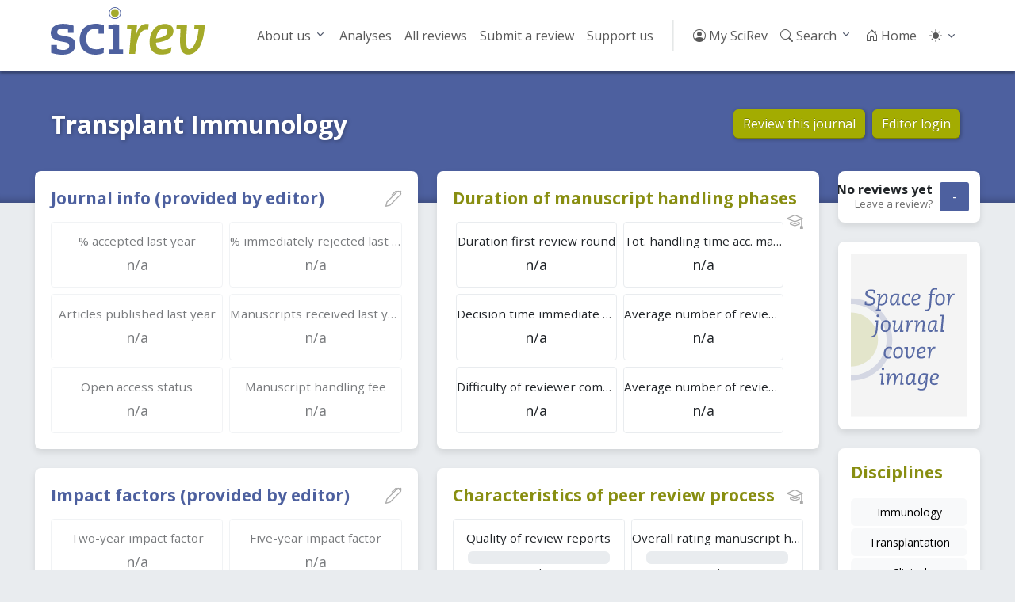

--- FILE ---
content_type: text/html; charset=utf-8
request_url: https://scirev.org/journal/transplant-immunology/
body_size: 3876
content:
<!DOCTYPE html>
<html lang="en">
	<head>
		<title>Transplant Immunology - SciRev</title>
		<link rel="canonical" href="https://scirev.org/journal/transplant-immunology/">
		<meta name="viewport" content="width=device-width, initial-scale=1, shrink-to-fit=no">
		<meta http-equiv="Content-Type" content="text/html; charset=utf-8">
		<meta name="robots" content="noindex, follow">
		<link rel="stylesheet" href="https://scirev.org/vendor/twbs/bootstrap/dist/css/bootstrap.min.css">
		<link rel="stylesheet" href="https://scirev.org/vendor/twbs/bootstrap-icons/font/bootstrap-icons.css">
		<link rel="stylesheet" href="https://scirev.org/css/scirev.css?v202502" media="screen">
		<link rel="icon" href="https://scirev.org/apple-touch-icon.png" type="image/png">
		<script type="text/javascript" src="https://scirev.org/javascript/main.js?v202502"></script>
		<script type="text/javascript" src="https://scirev.org/javascript/color-modes.js"></script>
	</head>
	<body class="journal-page">
		<nav id="mainNav" class="navbar navbar-expand-lg navbar-light bg-light sticky-top" aria-label="Main navigation">
			<div class="container">
				<a class="navbar-brand flex-grow-1" href="https://scirev.org/">
					<img src="https://scirev.org/images/logo.svg" alt="SciRev" style="height: 60px; margin-top: -12px">
				</a>
				<button class="navbar-toggler" type="button" data-bs-toggle="collapse" data-bs-target="#mainNavigation" aria-controls="mainNavigation" aria-expanded="false" aria-label="Toggle navigation">
					<span class="navbar-toggler-icon"></span>
				</button>
				<div class="collapse navbar-collapse justify-content-end" id="mainNavigation">
					<ul class="navbar-nav mb-2 mb-lg-0">
						<li class="nav-item dropdown">
							<a class="nav-link dropdown-toggle" href="#" id="menu2" data-bs-toggle="dropdown" aria-expanded="false">About us</a>
							<ul class="dropdown-menu" aria-labelledby="menu2">
								<li><a class="dropdown-item" href="https://scirev.org/about/history/">History</a></li>
								<li><a class="dropdown-item" href="https://scirev.org/team/">Team</a></li>
								<li><a class="dropdown-item" href="https://scirev.org/about/poster/">Poster</a></li>
								<li><a class="dropdown-item" href="https://scirev.org/about/links/">Link to us</a></li>
								<li><a class="dropdown-item" href="https://scirev.org/about/contact/">Contact</a></li>
							</ul>
						</li>
						<li class="nav-item"><a class="nav-link" href="https://scirev.org/analyses/first-round/">Analyses</a></li>
						<li class="nav-item"><a class="nav-link" href="https://scirev.org/reviews/">All reviews</a></li>
						<li class="nav-item"><a class="nav-link" href="https://scirev.org/submitreview/">Submit a review</a></li>
						<li class="nav-item"><a class="nav-link" href="https://scirev.org/donate/">Support us</a></li>
						<li class="nav-divider d-none d-lg-inline"></li>
						<li class="nav-item"><a class="nav-link" href="https://scirev.org/login/"><i class="bi bi-person-circle"></i> My SciRev</a></li>
						<li class="nav-item search-dropdown"><a class="nav-link" href="https://scirev.org/search/"><i class="bi bi-search"></i> Search</a></li>
						<li class="nav-item"><a class="nav-link" href="https://scirev.org/"><i class="bi bi-house-door"></i> Home</a></li>
						<li class="nav-item dropdown">
							<button class="btn btn-link nav-link py-2 px-0 px-lg-2 dropdown-toggle d-flex align-items-center"
								id="bd-theme" type="button" data-bs-toggle="dropdown" data-bs-display="static">
								<i id="theme-icon-active" class="bi bi-light"></i>
								<span class="d-lg-none ms-2" id="bd-theme-text">Toggle theme</span>
							</button>
							<ul class="dropdown-menu dropdown-menu-end">
								<li>
									<button type="button" class="dropdown-item d-flex align-items-center" data-bs-theme-value="light">
										<i class="bi bi-sun-fill"></i>
										Light
									</button>
								</li>
								<li>
									<button type="button" class="dropdown-item d-flex align-items-center" data-bs-theme-value="dark">
										<i class="bi bi-moon-stars-fill"></i>
										Dark
									</button>
								</li>
								<li>
									<button type="button" class="dropdown-item d-flex align-items-center active" data-bs-theme-value="auto">
										<i class="bi bi-circle-half"></i>
										Auto
									</button>
								</li>
							</ul>
						</li>
					</ul>
				</div>
			</div>
		</nav>
		<script type="text/javascript" defer="defer">
			(() => {
				const searchMenu = new SciRevSearchMenu({
					baseUrl: "https:\/\/scirev.org",
					selector: ".search-dropdown"
				});
			})();
		</script>
		<div id="subNav">
				<div class="container content-title-box">
					<div class="row">
						<h1 class="col-lg">Transplant Immunology</h1>
						<div class="col-lg-5">
							<a href="https://scirev.org/questionnaire/transplant-immunology/" class="btn btn-primary">Review this journal</a>
							<a href="https://scirev.org/editjournal/transplant-immunology/" class="btn btn-primary d-none d-lg-inline-block">Editor login</a>
						</div>
					</div>
				</div>
		</div>
			<div id="mainContent">
				<div class="container">
					<div class="row flex-column flex-lg-row">
						<div class="col order-2 order-lg-1" id="journal_info">
					<div class="journal_info_meta content-box">
						<h4>Journal info (provided by editor)  <span class="float-end" data-toggle="tooltip" title="Provided by the journal editor"><i class="bi bi-pen"></i></span></h4>
						<div class="row g-2">
							<div class="col-md-6">
								<div class="info-meta not-available">
									<h6>% accepted last year</h6>
									<span>n/a</span>
								</div>
							</div>
							<div class="col-md-6">
								<div class="info-meta not-available">
									<h6>% immediately rejected last year</h6>
									<span>n/a</span>
								</div>
							</div>
							<div class="col-md-6">
								<div class="info-meta not-available">
									<h6>Articles published last year</h6>
									<span>n/a</span>
								</div>
							</div>
							<div class="col-md-6">
								<div class="info-meta not-available">
									<h6>Manuscripts received last year</h6>
									<span>n/a</span>
								</div>
							</div>
							<div class="col-md-6">
								<div class="info-meta not-available">
									<h6>Open access status</h6>
									<span>n/a</span>
								</div>
							</div>
							<div class="col-md-6">
								<div class="info-meta not-available">
									<h6>Manuscript handling fee</h6>
									<span>n/a</span>
								</div>
							</div>
						</div>
					</div>
					<div class="journal_info_meta content-box">
						<h4>Impact factors (provided by editor)  <span class="float-end" data-toggle="tooltip" title="Provided by the journal editor"><i class="bi bi-pen"></i></span></h4>
						<div class="row g-2">
							<div class="col-md-6">
								<div class="info-meta not-available">
									<h6>Two-year impact factor</h6>
									<span>n/a</span>
								</div>
							</div>
							<div class="col-md-6">
								<div class="info-meta not-available">
									<h6>Five-year impact factor</h6>
									<span>n/a</span>
								</div>
							</div>
						</div>
					</div>
					<div class="journal_aims content-box">
						<h4>Aims and scope</h4>
						<p>The editor has not yet provided this information.</p>
					</div>
						</div>
						<div class="col order-1 order-lg-2" id="scirev_ratings">
					<div class="content-box">
						<h4 id="scirev_ratings_header">Duration of manuscript handling phases <span class="float-end" data-toggle="tooltip" title="Provided by researchers on SciRev"><i class="bi bi-mortarboard"></i></span></h4>
						<div class="row g-2">
							<div class="col-md-6">
								<a href="https://scirev.org/discipline/BC/biological-sciences/?hilight=111308&dir=up&order=drevrnd1" data-toggle="tooltip" title="Average time in months between date of manuscript submission and date of receiving the editorial decision after the first review round (only manuscripts sent to reviewers)" class="rating has_tooltip">
									<h6>Duration first review round</h6>
									<span>n/a</span>
								</a>
							</div>
							<div class="col-md-6">
								<a href="https://scirev.org/discipline/BC/biological-sciences/?hilight=111308&dir=up&order=totrevt" data-toggle="tooltip" title="Average time in months the manuscript was under review or at the editorial office" class="rating has_tooltip">
									<h6>Tot. handling time acc. manuscripts</h6>
									<span>n/a</span>
								</a>
							</div>
							<div class="col-md-6">
								<a href="https://scirev.org/discipline/BC/biological-sciences/?hilight=111308&dir=up&order=dimrej" data-toggle="tooltip" title="Average number of days between date of manuscript submission and date rejection message received (only immediately rejected manuscripts)." class="rating has_tooltip">
									<h6>Decision time immediate rejection</h6>
									<span>n/a</span>
								</a>
							</div>
							<div class="col-md-6">
								<a href="https://scirev.org/discipline/BC/biological-sciences/?hilight=111308&dir=up&order=revrnd" data-toggle="tooltip" title="Average number of review rounds before the final decision was taken." class="rating has_tooltip">
									<h6>Average number of review rounds</h6>
									<span>n/a</span>
								</a>
							</div>
							<div class="col-md-6">
								<a href="https://scirev.org/discipline/BC/biological-sciences/?hilight=111308&dir=down&order=difrevrep" data-toggle="tooltip" title="Experienced difficulty of the reviewer comments in first review round." class="rating has_tooltip">
									<h6>Difficulty of reviewer comments</h6>
									<span>n/a</span>
								</a>
							</div>
							<div class="col-md-6">
								<a href="https://scirev.org/discipline/BC/biological-sciences/?hilight=111308&dir=down&order=revrep" data-toggle="tooltip" title="Average number of review reports received in first review round." class="rating has_tooltip">
									<h6>Average number of review reports</h6>
									<span>n/a</span>
								</a>
							</div>
						</div>
					</div>
					<div class="content-box">
						<h4 id="scirev_ratings_header">Characteristics of peer review process <span class="float-end" data-toggle="tooltip" title="Provided by researchers on SciRev"><i class="bi bi-mortarboard"></i></span></h4>
						<div class="row g-2">
							<div class="col-md-6">
								<a href="https://scirev.org/discipline/BC/biological-sciences/?hilight=111308&dir=down&order=qualrevrep" data-toggle="tooltip" title="Experienced quality of the review reports received in first review round. Higher is better." class="rating has_tooltip">
									<h6>Quality of review reports</h6>
									
								<div class="progress" title="Quality of review reports">
									<div class="progress-bar bg-danger" style="width: -20%" role="progressbar" aria-valuenow="-20" aria-valuemin="0" aria-valuemax="100"></div>
								</div>
									n/a
								</a>
							</div>
							<div class="col-md-6">
								<a href="https://scirev.org/discipline/BC/biological-sciences/?hilight=111308&dir=down&order=ovrat" data-toggle="tooltip" title="Average overall rating for the manuscript handling process by reviewers. Higher is better." class="rating has_tooltip">
									<h6>Overall rating manuscript handling</h6>
									
								<div class="progress" title="Overall rating manuscript handling">
									<div class="progress-bar bg-danger" style="width: -20%" role="progressbar" aria-valuenow="-20" aria-valuemin="0" aria-valuemax="100"></div>
								</div>
									n/a
								</a>
							</div>
						</div>
					</div>
					<div class="scirev_ratings content-box unavailable" id="latest_review">
						<h4>Latest review  <span class="float-end" data-toggle="tooltip" title="Provided by researchers on SciRev"><i class="bi bi-mortarboard"></i></span></h4>
						<p>No reviews have yet been submitted for this journal.</p>
					</div>
						</div>
						<div class="col-lg-2 order-3" id="journal_meta">
					<div id="rating_summary" class="d-none d-lg-block content-box" data-toggle="tooltip" title="Average overall rating for the manuscript handling process by reviewers. Higher is better.">
						<div class="score">-</div>
						<h5 class="catch">No reviews <span>yet</span></h5>
						<div class="byline">Leave a review?</div>
					</div>
						<div id="journal_cover" class="d-none d-lg-block content-box">
							<img class="journal_cover_img" src="https://scirev.org/images/nocover.svg" alt="Space for journal cover image">
						</div>
					<div id="discipline_list" class="content-box">
						<h4>Disciplines</h4>
						<div class="nav flex-column nav-pills">
							<a class="btn btn-light" href="https://scirev.org/discipline/BC14/immunology/?hilight=111308">Immunology</a>
							<a class="btn btn-light" href="https://scirev.org/discipline/CA25/transplantation/?hilight=111308">Transplantation</a>
							<a class="btn btn-light" href="https://scirev.org/discipline/CB03/clinical-immunology/?hilight=111308">Clinical Immunology</a>
						</div>
					</div>
					<div id="related_journals" class="d-none d-lg-block content-box">
						<h4>Related journals</h4>
						<div class="nav flex-column nav-pills">
							<a class="btn btn-light" href="https://scirev.org/journal/annual-review-of-immunology/">Annual Review of Immunology</a>
							<a class="btn btn-light" href="https://scirev.org/journal/immunity/">Immunity</a>
							<a class="btn btn-light" href="https://scirev.org/journal/nature-immunology/">Nature Immunology</a>
						</div>
					</div>
						</div>
					</div>
				</div>
				<script type="text/javascript">
					document.addEventListener("DOMContentLoaded", () => {
						document.querySelectorAll("[data-toggle]").forEach(el => {
							const tooltip = new bootstrap.Tooltip(el);
						});
					});
				</script>
			</div>
		<!-- Footer -->
		<footer>
			<div class="container pt-5 pb-3">
				<div class="row pb-4 d-none d-lg-flex">
					<div class="col-2">
						<h5>About us</h5>
						<ul class="nav flex-column">
							<li class="nav-item mb-2"><a href="https://scirev.org/about/history/" class="nav-link p-0">History</a></li>
							<li class="nav-item mb-2"><a href="https://scirev.org/team/" class="nav-link p-0">Team</a></li>
							<li class="nav-item mb-2"><a href="https://scirev.org/about/poster/" class="nav-link p-0">SciRev poster</a></li>
							<li class="nav-item mb-2"><a href="https://scirev.org/about/links/" class="nav-link p-0">Link to us</a></li>
							<li class="nav-item mb-2"><a href="https://scirev.org/about/contact/" class="nav-link p-0">Contact</a></li>
						</ul>
					</div>
					<div class="col-2">
						<h5>Reviews</h5>
						<ul class="nav flex-column">
							<li class="nav-item mb-2"><a href="https://scirev.org/reviews/" class="nav-link p-0">All reviews</a></li>
							<li class="nav-item mb-2"><a href="https://scirev.org/analyses/first-round/" class="nav-link p-0">Analyses</a></li>
							<li class="nav-item mb-2"><a href="/disciplines/" class="nav-link p-0">Discipline index</a></li>
						</ul>
					</div>
					<div class="col-2">
						<h5>Other</h5>
						<ul class="nav flex-column">
							<li class="nav-item mb-2"><a href="https://scirev.org/news/" class="nav-link p-0">News archive</a></li>
							<li class="nav-item mb-2"><a href="https://scirev.org/termsandconditions/" class="nav-link p-0">Terms and conditions</a></li>
							<li class="nav-item mb-2"><a href="https://scirev.org/privacypolicy/" class="nav-link p-0">Privacy policy</a></li>
							<li class="nav-item mb-2"><a href="https://scirev.org/donate/" class="nav-link p-0">Support us</a></li>
						</ul>
					</div>
					<div class="col-lg">
						<p class="lh-lg text-end mt-lg-3">&copy; 2013-2026 SciRev Foundation, all rights reserved.
<!-- Site last deployed: Mon Jan 12 19:28:53 CET 2026--></p>
						<ul class="list-unstyled d-flex fs-4 mt-lg-4 justify-content-end">
							<li class="ms-3"><a href="https://www.linkedin.com/company/scirev/" title="LinkedIn"><i class="bi bi-linkedin"></i></a></li>
							<li class="ms-3"><a href="https://twitter.com/scirev/" title="Twitter"><i class="bi bi-twitter"></i></a></li>
						</ul>
					</div>
				</div>
			</div>
		</footer>
		<script type="text/javascript" src="https://scirev.org/vendor/twbs/bootstrap/dist/js/bootstrap.bundle.min.js"></script>
	</body>
</html>

--- FILE ---
content_type: image/svg+xml
request_url: https://scirev.org/images/nocover.svg
body_size: 8920
content:
<?xml version="1.0" encoding="UTF-8"?><svg id="Layer_2" xmlns="http://www.w3.org/2000/svg" xmlns:xlink="http://www.w3.org/1999/xlink" viewBox="0 0 125 175"><defs><style>.cls-1{fill:none;}.cls-2{clip-path:url(#clippath);}.cls-3{fill:#f8f9f8;}.cls-4{fill:#f4f4f4;}.cls-5{fill:#a5ab2b;}.cls-6{fill:#586aa4;}.cls-7{opacity:.2;}</style><clipPath id="clippath"><rect class="cls-1" y="0" width="116.73" height="175"/></clipPath></defs><g><rect class="cls-4" width="125" height="175"/><g class="cls-7"><g class="cls-2"><path class="cls-6" d="M.04,47.71c24.63,.01,44.36,19.77,44.34,44.4-.02,24.22-20.24,44.77-44.6,44.28-27.59-.56-44.17-21.89-44.17-44.53,0-24.55,19.68-44.15,44.43-44.14Zm.19,6.3c-17.67-1.38-38.16,13.58-38.48,37.26-.29,21.35,14.83,38.09,37.8,39.08,20.87,.91,38.59-17.32,38.52-38.43-.07-21.27-16.61-37.84-37.83-37.91Z"/><path class="cls-3" d="M.23,53.9c21.23,.07,37.76,16.64,37.83,37.91,.07,21.11-17.64,39.34-38.52,38.43-22.97-1-38.09-17.73-37.8-39.08,.32-23.68,20.81-38.64,38.48-37.26Zm-29.03,37.41c-1.34,15.5,12.12,29.56,27.97,29.56,16.7,0,29.68-12.32,29.91-28.91,.22-15.72-13.08-29.27-28.77-29.34-18.22-.07-30.51,16.1-29.11,28.68Z"/><path class="cls-5" d="M-28.8,91.61c-1.4-12.58,10.89-28.75,29.11-28.68,15.69,.06,28.99,13.62,28.77,29.34-.23,16.59-13.21,28.91-29.91,28.91-15.85,0-29.3-14.06-27.97-29.56Z"/></g></g><g><path class="cls-6" d="M14.96,50.88h1.56v2.34c.82,.26,2.26,.52,3.22,.52,2.67,0,4.3-1.31,4.3-3.41,0-3.75-8.55-2.55-8.55-7.54,0-2.7,2.14-4.8,6.08-4.8,1.8,0,2.98,.36,4.23,.72l-.14,3.41h-1.56v-2.22c-.55-.19-1.56-.41-2.52-.41-2.57,0-4.01,1.03-4.01,3.01,0,3.89,8.55,2.15,8.55,7.64,0,3.2-2.62,5.23-6.36,5.23-1.1,0-3.24-.29-4.92-.81l.14-3.67Z"/><path class="cls-6" d="M26.87,59.52h1.51l1.37-15.3h-1.92l.14-1.5h3.77c-.19,1.98-.55,3.94-.72,5.68l.05,.05c1.01-3.77,2.81-5.97,5.21-5.97,2.26,0,2.95,2.15,2.95,4.56s-1.18,8.23-6.51,8.23c-1.1,0-1.75-.17-2.11-.24l-.41,4.49h1.92l-.14,1.5h-5.26l.14-1.5Zm3.89-6.11c.34,.17,1.1,.36,2.04,.36,3,0,4.52-3.34,4.52-6.78,0-1.74-.41-2.74-1.35-2.74-2.21,0-4.78,4.2-5.21,9.16Z"/><path class="cls-6" d="M52.79,53.53l-.14,1.5h-3.6c.17-2.05,.48-4.58,.91-6.16l-.05-.05c-.62,2.27-1.99,6.44-5.02,6.44-2.04,0-3.15-1.84-3.15-4.46,0-3.22,1.18-5.61,2.21-6.63,1.39-1.38,2.98-1.69,4.54-1.69,.98,0,1.8,.19,2.64,.57h.82c-.36,1.69-.77,7.04-.98,10.48h1.83Zm-7.69-.02c2.55,0,4.44-5.51,4.83-9.21-.48-.19-1.01-.31-1.73-.31-3.55,0-4.54,3.58-4.54,6.8,0,1.81,.5,2.72,1.44,2.72Z"/><path class="cls-6" d="M61.79,44.13c-.36-.1-.7-.14-1.13-.14-2.83,0-4.08,2.46-4.08,5.66,0,2.89,1.37,4.01,3.12,4.01,1.08,0,2.33-.45,3.19-.91l-.17,1.69c-.82,.43-1.92,.84-3.43,.84-3.48,0-4.64-2.91-4.64-5.49,0-4.03,2.02-7.3,6.08-7.3,.86,0,1.95,.14,2.76,.43l-.24,3.1h-1.56l.1-1.89Z"/><path class="cls-6" d="M73.22,54.37c-.6,.36-1.99,.91-3.75,.91-3.05,0-4.59-1.55-4.59-5.54,0-2.15,.67-3.96,1.75-5.25,1.08-1.26,2.38-2,4.32-2,2.38,0,3.41,1.38,3.41,2.79,0,2.94-3.39,4.51-7.57,4.99,0,2.51,1.25,3.39,3.15,3.39,1.06,0,2.35-.38,3.48-1.1l-.22,1.81Zm-2.59-10.38c-2.28,0-3.55,2.27-3.82,4.94,3.43-.43,5.64-1.41,5.64-3.53,0-.67-.55-1.41-1.83-1.41Z"/><path class="cls-6" d="M78.89,59.35c.58,.24,1.22,.33,1.75,.33,.84,0,1.47-.19,2.11-.74,.67-.57,1.06-1.84,1.32-5.08l.77-9.64h-1.92l.12-1.5h1.9l.14-1.38c.31-3.22,1.66-4.84,5.24-4.84,.74,0,1.58,.07,2.16,.31l-.12,1.48c-.6-.19-1.15-.29-1.8-.29-1.99,0-3.36,.74-3.65,3.41l-.14,1.31h3.24l-.12,1.5h-3.22l-.77,9.71c-.22,2.86-.55,4.92-1.85,6.16-.89,.83-1.97,1.22-3.07,1.22-.86,0-1.73-.19-2.21-.36l.12-1.6Z"/><path class="cls-6" d="M95.99,42.48c3.48,0,4.64,2.91,4.64,5.51,0,4.03-2.02,7.28-5.74,7.28-3.48,0-4.64-2.91-4.64-5.49,0-3.94,2.02-7.3,5.74-7.3Zm-.96,11.17c1.75,0,3.67-1.31,3.67-5.75,0-2.6-1.25-3.79-2.86-3.79-1.75,0-3.67,1.31-3.67,5.75,0,2.6,1.25,3.79,2.86,3.79Z"/><path class="cls-6" d="M102.5,42.72h3.6c-.1,1.05-.22,2.91-.58,5.32l.05,.05c.7-3.36,1.8-5.61,4.35-5.61,.48,0,.89,.05,1.18,.12l-.29,1.74c-.24-.05-.53-.1-.82-.1-2.43,0-3.99,2.72-4.88,10.79h-1.83c.5-3.72,.72-7.49,.98-10.81h-1.92l.14-1.5Z"/><path class="cls-6" d="M22.06,88.59c3.03-1.05,4.08-2.2,4.52-6.92l.82-8.81h-1.92l.14-1.5h3.77l-.91,10.36c-.5,5.7-2.47,7.25-5.86,8.23l-.55-1.36Zm6.75-23.46c.74,0,1.37,.62,1.37,1.36s-.62,1.36-1.37,1.36-1.37-.62-1.37-1.36,.62-1.36,1.37-1.36Z"/><path class="cls-6" d="M37.69,71.12c3.48,0,4.64,2.91,4.64,5.51,0,4.03-2.02,7.28-5.74,7.28-3.48,0-4.64-2.91-4.64-5.49,0-3.94,2.02-7.3,5.74-7.3Zm-.96,11.17c1.75,0,3.67-1.31,3.67-5.75,0-2.6-1.25-3.79-2.86-3.79-1.75,0-3.67,1.31-3.67,5.75,0,2.6,1.25,3.79,2.86,3.79Z"/><path class="cls-6" d="M56.21,83.68h-3.77c.34-1.93,.46-3.39,.91-6.01l-.05-.02c-.84,3.2-3.15,6.28-5.52,6.28-1.61,0-2.38-1.07-2.38-3.13,0-2.29,.53-5.35,.82-7.92h-1.83l.14-1.5h3.7c-.48,3.94-1.01,7.11-1.01,9.09,0,1.24,.31,1.69,1.06,1.69,2.69,0,4.68-5.92,4.97-7.73l.5-3.05h1.83c-.5,3.84-.84,7.45-1.15,10.81h1.92l-.14,1.5Z"/><path class="cls-6" d="M58.44,71.36h3.6c-.1,1.05-.22,2.91-.58,5.32l.05,.05c.7-3.36,1.8-5.61,4.35-5.61,.48,0,.89,.05,1.18,.12l-.29,1.74c-.24-.05-.53-.1-.82-.1-2.43,0-3.99,2.72-4.88,10.79h-1.83c.5-3.72,.72-7.49,.98-10.81h-1.92l.14-1.5Z"/><path class="cls-6" d="M68.17,71.36h3.77c-.34,1.93-.46,3.39-.91,6.01l.05,.02c.84-3.2,3.15-6.28,5.52-6.28,1.61,0,2.38,.98,2.38,3.13,0,1.98-.48,5.15-.82,7.92h1.83l-.14,1.5h-3.7c.48-3.94,1.01-7.54,1.01-9.09,0-1.34-.31-1.69-1.06-1.69-2.69,0-4.68,5.92-4.97,7.73l-.5,3.05h-1.83c.5-3.84,.84-7.45,1.15-10.81h-1.92l.14-1.5Z"/><path class="cls-6" d="M93.24,82.17l-.14,1.5h-3.6c.17-2.05,.48-4.58,.91-6.16l-.05-.05c-.62,2.27-1.99,6.44-5.02,6.44-2.04,0-3.15-1.84-3.15-4.46,0-3.22,1.18-5.61,2.21-6.63,1.39-1.38,2.98-1.69,4.54-1.69,.98,0,1.8,.19,2.64,.57h.82c-.36,1.69-.77,7.04-.98,10.48h1.83Zm-7.69-.02c2.55,0,4.44-5.51,4.83-9.21-.48-.19-1.01-.31-1.73-.31-3.55,0-4.54,3.58-4.54,6.8,0,1.81,.5,2.72,1.44,2.72Z"/><path class="cls-6" d="M97.56,66.83h-2.21l.14-1.5h4.08l-1.49,16.85h1.83l-.14,1.5h-3.7l1.49-16.85Z"/><path class="cls-6" d="M42.28,101.41c-.36-.1-.7-.14-1.13-.14-2.83,0-4.08,2.46-4.08,5.66,0,2.89,1.37,4.01,3.12,4.01,1.08,0,2.33-.45,3.19-.91l-.17,1.69c-.82,.43-1.92,.83-3.43,.83-3.48,0-4.64-2.91-4.64-5.49,0-4.03,2.02-7.3,6.08-7.3,.86,0,1.95,.14,2.76,.43l-.24,3.1h-1.56l.1-1.89Z"/><path class="cls-6" d="M51.12,99.76c3.48,0,4.64,2.91,4.64,5.51,0,4.03-2.02,7.28-5.74,7.28-3.48,0-4.64-2.91-4.64-5.49,0-3.94,2.02-7.3,5.74-7.3Zm-.96,11.17c1.75,0,3.67-1.31,3.67-5.75,0-2.6-1.25-3.79-2.86-3.79-1.75,0-3.67,1.31-3.67,5.75,0,2.6,1.25,3.79,2.86,3.79Z"/><path class="cls-6" d="M57.31,100h3.84c-.1,1.86-.29,4.68-.29,6.3,0,3.75,.41,4.63,1.49,4.63,1.95,0,3.87-3.13,4.32-9.43h-1.92l.14-1.5h3.7c-.5,6.9-2.26,12.55-6.6,12.55-2.28,0-3.1-1.69-3.05-6.25,.02-1.34,.07-2.86,.14-4.8h-1.92l.14-1.5Z"/><path class="cls-6" d="M78.93,111.65c-.6,.36-1.99,.91-3.75,.91-3.05,0-4.59-1.55-4.59-5.54,0-2.15,.67-3.96,1.75-5.25,1.08-1.26,2.38-2,4.32-2,2.38,0,3.41,1.38,3.41,2.79,0,2.94-3.39,4.51-7.57,4.99,0,2.51,1.25,3.39,3.15,3.39,1.06,0,2.35-.38,3.48-1.1l-.22,1.81Zm-2.59-10.38c-2.28,0-3.55,2.27-3.82,4.94,3.43-.43,5.64-1.41,5.64-3.53,0-.67-.55-1.41-1.83-1.41Z"/><path class="cls-6" d="M81.95,100h3.6c-.1,1.05-.22,2.91-.58,5.32l.05,.05c.7-3.37,1.8-5.61,4.35-5.61,.48,0,.89,.05,1.18,.12l-.29,1.74c-.24-.05-.53-.1-.82-.1-2.43,0-3.99,2.72-4.88,10.79h-1.83c.5-3.72,.72-7.49,.98-10.81h-1.92l.14-1.5Z"/><path class="cls-6" d="M32.91,130.14h-1.92l.14-1.5h3.77l-.98,10.81h1.83l-.14,1.5h-3.67l.98-10.81Zm2.79-6.37c0,.74-.62,1.36-1.37,1.36s-1.37-.62-1.37-1.36,.62-1.36,1.37-1.36,1.37,.62,1.37,1.36Z"/><path class="cls-6" d="M37.76,128.64h3.77c-.34,1.93-.46,3.39-.89,5.99l.05,.05c.77-3.29,2.93-6.28,5.48-6.28,1.75,0,2.23,1.55,2.23,3.08,0,.74-.07,1.48-.22,2.05l.05,.05c.77-2.62,2.71-5.18,4.9-5.18,1.61,0,2.38,.98,2.38,3.13,0,1.98-.48,5.16-.82,7.92h1.83l-.14,1.5h-3.7c.48-3.94,1.01-7.54,1.01-9.09,0-1.34-.31-1.69-1.06-1.69-1.56,0-4.06,3.68-4.68,7.61l-.53,3.17h-1.83c.22-1.5,.98-7.28,.98-8.76s-.38-2.03-1.1-2.03c-1.85,0-4.27,4.44-4.78,7.78l-.48,3.01h-1.83c.5-3.84,.84-7.45,1.15-10.81h-1.92l.14-1.5Z"/><path class="cls-6" d="M69.9,139.45l-.14,1.5h-3.6c.17-2.05,.48-4.58,.91-6.16l-.05-.05c-.62,2.27-1.99,6.44-5.02,6.44-2.04,0-3.15-1.84-3.15-4.46,0-3.22,1.18-5.61,2.21-6.63,1.39-1.38,2.98-1.69,4.54-1.69,.98,0,1.8,.19,2.64,.57h.82c-.36,1.69-.77,7.04-.98,10.48h1.83Zm-7.69-.02c2.55,0,4.44-5.51,4.83-9.21-.48-.19-1.01-.31-1.73-.31-3.55,0-4.54,3.58-4.54,6.8,0,1.81,.5,2.72,1.44,2.72Z"/><path class="cls-6" d="M71.84,144.32c.72,.55,1.85,1.12,3.46,1.12,1.25,0,2.28-.29,2.98-1,1.83-1.86,1.2-5.16,2.21-9.64l-.05-.05c-.74,1.96-2.33,6.06-5.36,6.06-2.28,0-2.98-2.1-2.98-4.22,0-4.68,2.47-8.19,6.56-8.19,1.1,0,2.11,.29,3,.5h.86c-.41,3.03-.5,6.59-1.03,11.46-.5,4.73-2.07,6.59-5.93,6.59-1.13,0-2.86-.36-3.79-.88l.07-1.74Zm2.19-7.73c0,1.81,.5,2.72,1.42,2.72,2.02,0,4.32-4.18,5.09-9.04-.38-.14-1.01-.36-1.99-.36-3.53,0-4.52,3.56-4.52,6.68Z"/><path class="cls-6" d="M93,140.29c-.6,.36-1.99,.91-3.75,.91-3.05,0-4.59-1.55-4.59-5.54,0-2.15,.67-3.96,1.75-5.25,1.08-1.27,2.38-2,4.32-2,2.38,0,3.41,1.38,3.41,2.79,0,2.94-3.39,4.51-7.57,4.99,0,2.5,1.25,3.39,3.15,3.39,1.06,0,2.35-.38,3.48-1.1l-.22,1.81Zm-2.59-10.38c-2.28,0-3.55,2.27-3.82,4.94,3.43-.43,5.64-1.41,5.64-3.53,0-.67-.55-1.41-1.83-1.41Z"/></g></g></svg>
